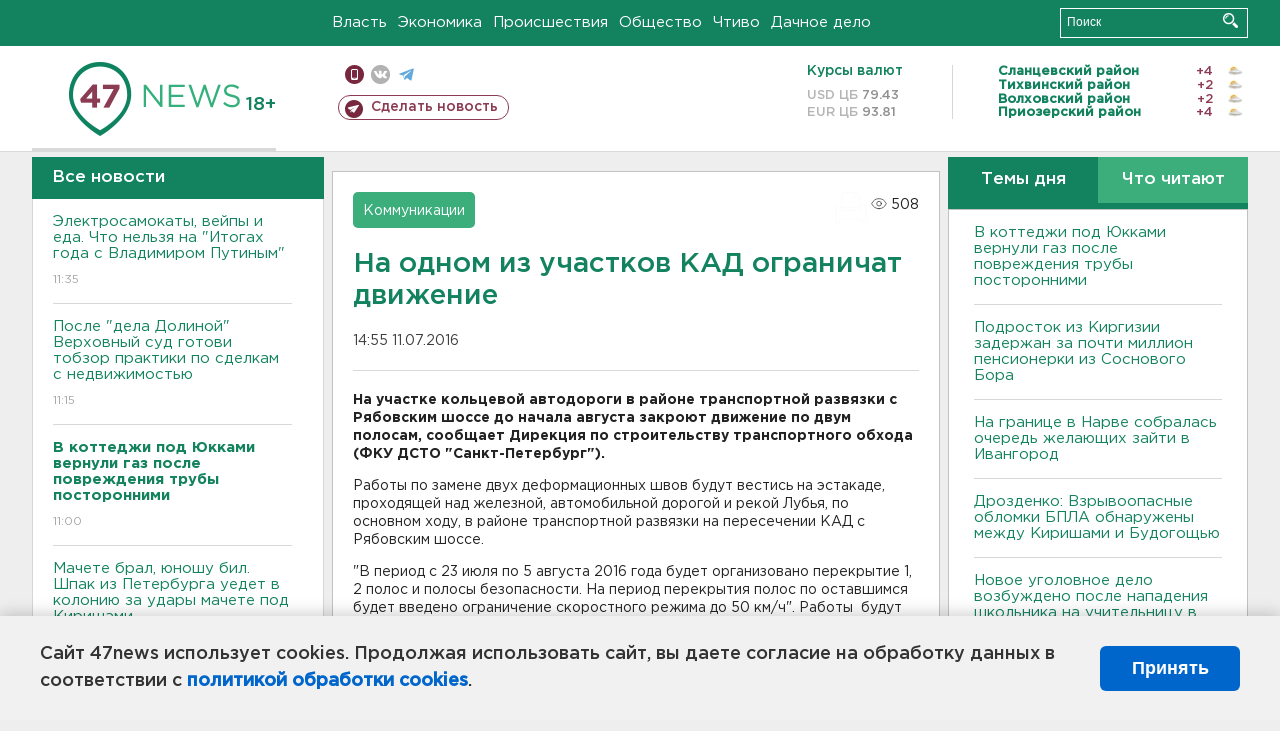

--- FILE ---
content_type: text/html; charset=UTF-8
request_url: https://47news.ru/articles/105907/
body_size: 17715
content:
<!DOCTYPE html>
<html xmlns="http://www.w3.org/1999/xhtml" prefix="og: http://ogp.me/ns#" lang="ru">
<head>
    <meta charset="UTF-8">
    <title>На одном из участков КАД ограничат движение -- 11 июля 2016 &#8250; Статьи &#8250;  47новостей из Ленинградской области</title>
    <meta name="viewport" content="width=device-width, initial-scale=1">
    <meta name="keywords" content="Ленинградская область, 47 новостей из Ленинградской области, власть, политика, бизнес, производство, общество, ЧП, происшествия, криминал, коммуникации, граница, среда обитания, досуг, культура, лесопромышленный комплекс, ЛПК Ленобласти, Северо-Европейский газопровод, СЕГ, Балтийская трубопроводная система, БТС, Бокситогорский район, Волосовский район, Волховский район, Всеволожский район, Выборгский район, Гатчинский район, Кингисеппский район, Киришский район, Кировский район, Лодейнопольский район, Ломоносовский район, Лужский район, Подпорожский район, Приозерский район, Сланцевский район, Сосновый Бор, Тихвинский район, Тосненский район, цитата дня, глас народа, 47News, Финляндия, Выборг, Форд-Всеволожск, ЛАЭС, Финский залив, Ладожское озеро, рыбаки на льдине">
    <meta name="description" content="В период с 23 июля по 5 августа 2016 года будет организовано перекрытие 1, 2 полос и полосы безопасности.">
    <meta name="yandex-verification" content="60f81bf0b559655a">
    <meta name="yandex-verification" content="56562c0790546cc7">
    <meta name="google-site-verification" content="TFY-D1Ff-3Ecg_ZFNht2pYlTvtBeFznqqe2IVwvvYwk">
    <meta name="version" content="1.90.6">
    <meta property="og:title" content="На одном из участков КАД ограничат движение">
    <meta property="og:type" content="article" >
    <meta property="og:url" content="https://47news.ru/articles/105907/" >
    <meta property="og:image" content="https://47news.ru//frontend/images/social/og_image.png" >
    <meta property="og:site_name" content="47 Новостей Ленинградской области" >
    <meta property="og:description" content="В период с 23 июля по 5 августа 2016 года будет организовано перекрытие 1, 2 полос и полосы безопасности." >
        <link rel="apple-touch-icon" href="https://47news.ru/frontend/favicon/apple-touch-icon.png">
    <link rel="apple-touch-icon" sizes="57x57" href="https://47news.ru/frontend/favicon/apple-touch-icon-57x57.png">
    <link rel="apple-touch-icon" sizes="60x60" href="https://47news.ru/frontend/favicon/apple-touch-icon-60x60.png">
    <link rel="apple-touch-icon" sizes="72x72" href="https://47news.ru/frontend/favicon/apple-touch-icon-72x72.png">
    <link rel="apple-touch-icon" sizes="76x76" href="https://47news.ru/frontend/favicon/apple-touch-icon-76x76.png">
    <link rel="apple-touch-icon" sizes="114x114" href="https://47news.ru/frontend/favicon/apple-touch-icon-114x114.png">
    <link rel="apple-touch-icon" sizes="180x180" href="https://47news.ru/frontend/favicon/apple-touch-icon-180x180.png">
    <link rel="icon" type="image/png" sizes="16x16" href="https://47news.ru/frontend/favicon/favicon-16x16.png">
    <link rel="icon" type="image/png" sizes="32x32" href="https://47news.ru/frontend/favicon/favicon-32x32.png">
    <link rel="icon" type="image/png" sizes="192x192" href="https://47news.ru/frontend/favicon/android-chrome-192x192.png">
    <link rel="manifest" href="https://47news.ru/frontend/favicon/site.webmanifest">
    <link rel="mask-icon" href="https://47news.ru/frontend/favicon/safari-pinned-tab.svg" color="#1f9c75">
    <link rel="shortcut icon" href="https://47news.ru/frontend/favicon/favicon.ico">
    <meta name="msapplication-TileColor" content="#00aba9">
    <meta name="msapplication-TileImage" content="https://47news.ru/frontend/favicon/mstile-144x144.png">
    <meta name="msapplication-config" content="https://47news.ru/frontend/favicon/browserconfig.xml">
    <meta name="theme-color" content="#ffffff">
    <script>
        var timerMainBannerId = 0;
        var fqdn = '47news.ru';
        var scheme = 'https://';
        var domain_assets = 'https://47news.ru';
    </script>
            <!-- Yandex.Metrika counter -->
    <script>
        (function(m,e,t,r,i,k,a){ m[i]=m[i]||function() { (m[i].a=m[i].a||[]).push(arguments) };
            m[i].l=1*new Date();k=e.createElement(t),a=e.getElementsByTagName(t)[0],k.async=1,k.src=r,a.parentNode.insertBefore(k,a)})
        (window, document, "script", "https://mc.yandex.ru/metrika/tag.js", "ym");
        ym(5777860, "init", {
            clickmap:true,
            trackLinks:true,
            accurateTrackBounce:true,
            webvisor:true
        });
    </script>
    <noscript><div><img src="https://mc.yandex.ru/watch/5777860" style="position:absolute; left:-9999px;" alt=""></div></noscript>
    <!-- /Yandex.Metrika counter -->
    <!-- Adfox bidding -->
<script async src="https://yandex.ru/ads/system/header-bidding.js"></script>
    <script src="/frontend/adfox/adfox_bidding_main.js"></script>
<!-- Yandex Native Ads -->
<script>window.yaContextCb = window.yaContextCb || []</script>
<script src="https://yandex.ru/ads/system/context.js" async></script>
<!-- Adfox: END -->
    <script async src="https://jsn.24smi.net/smi.js" data-comment="traffic exchange network script: 24smi"></script>
    <script async src="https://cdn.tds.bid/bid.js" type="text/javascript"></script>
    <link href="/frontend/css/style.css" rel="stylesheet" type="text/css" >
    <link href="/frontend/fonts.css" rel="stylesheet" type="text/css" >
            <script src="https://47news.ru/frontend/js.jquery/jquery-1.12.4.min.js"></script>
        <script src="https://47news.ru/frontend/js.jquery/jquery.form.4.2.2.js"></script>
        <script src="https://47news.ru/frontend/js.jquery/jquery.mousewheel.js"></script>
        <script src="https://47news.ru/frontend/js.jquery/jquery.jscrollpane.min.js"></script>
        <link rel="stylesheet" href="https://47news.ru/frontend/js.jquery/jquery.jscrollpane.css" type="text/css">
        <script src="https://47news.ru/frontend/js.jquery/jquery.waitforimages.min.js"></script>
        <script src="/frontend/js.jquery/jquery.cookie.js"></script>
    <script>
        var GLOBAL_FEATURE_GREENHEAD_SCROLLABLE =  true ;
        var GLOBAL_FEATURE_BANNERHEIGHT_701 = 250;
    </script>
        <script src="/frontend/js.jquery/jquery.paginator.js?v=1.90.6"></script>
    <script src="/frontend/js/core.js?v=1.90.6"></script>
    <script src="/frontend/js/scripts.desktop.js?v=1.90.6"></script>
                    <link rel="stylesheet" href="/frontend/js.jquery/jquery.fancybox.min.css" type="text/css" >
        <script src="/frontend/js.jquery/jquery.fancybox.min.js"></script>
    <script id="greenswitcher">
        $(function(){
            $("#greenhead .district > span > a").on("click", function(){
                $("#greenhead .district .list").toggle();
            });
            $("#header, #content").on("click", function(){
                $("#greenhead .district .list").hide();
            });
        });
    </script>
</head>
<body>
<style>
    .cookie-consent {
        position: fixed;
        bottom: 0;
        left: 0;
        right: 0;
        background: #f1f1f1;
        padding: 25px 40px;
        box-shadow: 0 -2px 15px rgba(0,0,0,0.2);
        display: none;
        justify-content: space-between;
        align-items: center;
        z-index: 1000;
        min-height: 90px;
        box-sizing: border-box;
    }
    .cookie-consent-text {
        margin-right: 30px;
        font-size: 18px;
        line-height: 1.5;
        color: #333;
        flex-grow: 1;
    }
    .cookie-consent-link {
        color: #0066cc;
        text-decoration: none;
        font-weight: bold;
        white-space: nowrap;
    }
    .cookie-consent-link:hover {
        text-decoration: underline;
    }
    .cookie-consent-button {
        background: #0066cc;
        color: white;
        border: none;
        padding: 12px 24px;
        border-radius: 6px;
        cursor: pointer;
        font-size: 18px;
        font-weight: bold;
        min-width: 140px;
        transition: background 0.3s;
    }
    .cookie-consent-button:hover {
        background: #004d99;
    }
    @media (max-width: 768px) {
        .cookie-consent {
            flex-direction: column;
            padding: 20px;
            text-align: center;
        }
        .cookie-consent-text {
            margin-right: 0;
            margin-bottom: 20px;
        }
    }
</style>
<div class="cookie-consent" id="cookieConsent">
    <div class="cookie-consent-text">
        Сайт 47news использует cookies. Продолжая использовать сайт, вы даете согласие на обработку данных в соответствии с <a href="/pages/16/" class="cookie-consent-link">политикой обработки cookies</a>.
    </div>
    <button class="cookie-consent-button" id="cookieAcceptButton">Принять</button>
</div>
<script>
    document.addEventListener('DOMContentLoaded', function() {
        let cookieConsent = document.getElementById('cookieConsent');
        let acceptButton = document.getElementById('cookieAcceptButton');
        // Упрощенная проверка cookies без проблемных regexp
        function checkCookie() {
            let cookies = document.cookie.split(';');
            for(let i = 0; i < cookies.length; i++) {
                let cookie = cookies[i].trim();
                if(cookie.indexOf('cookieConsentAccepted=') === 0) {
                    return true;
                }
            }
            return false;
        }
        if(!checkCookie()) {
            console.log('consent display');
            cookieConsent.style.display = 'flex';
        }
        // Установка cookie на 6 месяцев
        function setConsentCookie() {
            let date = new Date();
            date.setMonth(date.getMonth() + 6);
            document.cookie = 'cookieConsentAccepted=true; expires=' + date.toUTCString() + '; path=/';
        }
        acceptButton.addEventListener('click', function() {
            console.log('set cookie');
            setConsentCookie();
            cookieConsent.style.display = 'none';
        });
    });
</script>
    <div
            class="abstract_banner topbanner_over_maindiv"
            data-adplace="place_701"
            data-comment="Панорама"
            style="max-height: 250px; ">
        <!--AdFox START-->
<!--47news.ru-->
<!--Площадка: 47news.ru / * / *-->
<!--Тип баннера: Панорама-->
<!--Расположение: верх страницы-->
<div id="adfox_head"></div>
<script>
    window.yaContextCb.push(()=>{
        Ya.adfoxCode.create({
            ownerId: 213964,
            containerId: 'adfox_head',
            params: {
                pp: 'g',
                ps: 'bohd',
                p2: 'fuav',
                puid1: ''
            }
        })
    })
</script>
    </div>
<div id="main">
        <div id="greenhead">
        <div class="wrapper">
                                                              <div class="menu" style="margin-left: 300px">
                <ul>
                    <li><a href="/rubrics/regime/">Власть</a></li>
                    <li><a href="/rubrics/economy/">Экономика</a></li>
                    <li><a href="/rubrics/emergency/">Происшествия</a></li>
                    <li><a href="/rubrics/society/">Общество</a></li>
                                        <li><a href="/plus/">Чтиво</a></li>                     <li><a href="/rubrics/dacha/">Дачное дело</a></li>
                                    </ul>
            </div>
            <div class="search" style="float: right">
                <form action="/search/" method="get">
                    <div class="input">
                        <input type="text" name="query" placeholder="Поиск" >
                        <button>Искать</button>
                    </div>
                </form>
            </div>
        </div>
    </div>
        <div id="header">
        <div class="wrapper">
            <div class="logo">
                <a href="/"><img src="https://47news.ru/frontend/images/logo_site.png" alt="Логотип 47 новостей"></a>
            </div>
            <div class="h18">
                <span style="vertical-align: sub; font-size: smaller">18+</span>
            </div>
            <div class="nets">
                <div class="fline">
                    <a href="https://m.47news.ru/?usemobile=1&noredir=1" class="mobile">Мобильная версия</a>
                    <a href="https://vk.com/news47rus" class="vk">вконтакте</a>
                    <a href="https://t.me/allnews47" class="tg">телеграм</a>
                                    </div>
                <div class="sline">
                    <a href="/articles/manage/" class="makenews">Сделать новость</a>
                </div>
            </div>
            <div class="currency">
                <span class="title">Курсы валют</span>
                <span class="row"><span>USD ЦБ</span> 79.43</span>
                <span class="row"><span>EUR ЦБ</span> 93.81</span>
            </div>
            <div class="weather">
                                    <ul>
                                                                                    <li>
                                    <b>Сланцевский район</b><span class="temp">+4</span><span class="i"><img width="15" src="https://47news.ru/frontend/images/weather/27d.png" alt="" ></span>
                                </li>
                                                                                                                <li>
                                    <b>Тихвинский район</b><span class="temp">+2</span><span class="i"><img width="15" src="https://47news.ru/frontend/images/weather/27d.png" alt="" ></span>
                                </li>
                                                                                                                <li>
                                    <b>Волховский район</b><span class="temp">+2</span><span class="i"><img width="15" src="https://47news.ru/frontend/images/weather/27d.png" alt="" ></span>
                                </li>
                                                                                                                <li>
                                    <b>Приозерский район</b><span class="temp">+4</span><span class="i"><img width="15" src="https://47news.ru/frontend/images/weather/27d.png" alt="" ></span>
                                </li>
                                                                                                                                                                                                                                                                                                                                                                                                                                                                                                                                                                                                                                                                                                                                                                                                                                                                                    </ul>
                            </div>
            <div class="clearfix"></div>
        </div>
    </div>
    <div id="content">
        <div class="wrapper">
                                    <div id="leftcol">
                                <a href="/articles/"><h3 class="ghead">Все новости</h3></a>
                <ul class="newslist verticalscrollplace">
                    		<li>
		<a href="/articles/280138/">
							Электросамокаты, вейпы и еда. Что нельзя на "Итогах года с Владимиром Путиным"
									<span class="cdate">
				11:35
											</span>
		</a>
	</li>
		<li>
		<a href="/articles/280131/">
							После "дела Долиной" Bерховный суд готови тобзор практики по сделкам с недвижимостью
									<span class="cdate">
				11:15
											</span>
		</a>
	</li>
		<li>
		<a href="/articles/280137/">
							<b>В коттеджи под Юкками вернули газ после повреждения трубы посторонними</b>
									<span class="cdate">
				11:00
											</span>
		</a>
	</li>
		<li class="noborder">
		<a href="/articles/280136/">
							Мачете брал, юношу бил. Шпак из Петербурга уедет в колонию за удары мачете под Киришами
									<span class="cdate">
				10:47
											</span>
		</a>
	</li>
			    <div
            class="abstract_banner b-block"
            data-adplace="place_201"
            data-comment="201"
            style="max-height: 400px; max-width: 240px;">
        <!--AdFox START-->
<!--47news.ru-->
<!--Площадка: 47news.ru / * / *-->
<!--Тип баннера: 240х400 слева-1-->
<!--Расположение: слева-1-->
<div id="adfox_163422008296913012"></div>
<script>
    window.yaContextCb.push(()=>{
        Ya.adfoxCode.create({
            ownerId: 213964,
            containerId: 'adfox_163422008296913012',
            params: {
                pp: 'jzf',
                ps: 'bohd',
                p2: 'foxk',
                puid1: ''
            }
        })
    })
</script>
<!-- 47news - RU - Adblocking - 300x600 -->
<!-- Invocation banner code for the requested adslot -->
<div id='crt-1293304-1'>
<script type='text/javascript'>callAdblock('crt-1293304-1',1293304,300,600);</script>
</div>
    </div>
		<li>
		<a href="/articles/280135/">
							<b>Кудрово и часть Петербурга остались без тепла. Ремонт котельной – до трех часов ночи</b>
									<span class="cdate">
				10:35
											</span>
		</a>
	</li>
		<li>
		<a href="/articles/280134/">
							Никакого мороза, одни дожди. Тепло не покидает Ленобласть
									<span class="cdate">
				10:15
											</span>
		</a>
	</li>
		<li>
		<a href="/articles/280133/">
							Подросток из Киргизии задержан за почти миллион пенсионерки из Соснового Бора
									<span class="cdate">
				09:55
											</span>
		</a>
	</li>
		<li>
		<a href="/articles/280132/">
							В Тихвине Renault сбила девушку-подростка
									<span class="cdate">
				09:44
											</span>
		</a>
	</li>
		<li>
		<a href="/articles/280130/">
							<b>На границе в Нарве собралась очередь желающих зайти в Ивангород</b>
									<span class="cdate">
				09:26
				<span class="rep_icon"><img src="https://47news.ru/frontend/images/icons/ico_photo.png"></span>				<span class="rep_icon"><img src="https://47news.ru/frontend/images/icons/ico_video.png"></span>			</span>
		</a>
	</li>
		<li>
		<a href="/articles/280129/">
							Путина не спросят про цены на яйца, их завались, но рентабельность падает
									<span class="cdate">
				08:47
											</span>
		</a>
	</li>
		<li>
		<a href="/articles/280128/">
							На КАД тушили грузовик
									<span class="cdate">
				08:30
											</span>
		</a>
	</li>
		<li>
		<a href="/articles/280124/">
							В Россию с Украины вернулись 15 граждан
									<span class="cdate">
				23:57, 16.12.2025
											</span>
		</a>
	</li>
		<li>
		<a href="/articles/280126/">
							Проекты четырех стел из Ленобласти участвуют в конкурсе со всей Россией. Выбирайте лучший
									<span class="cdate">
				23:33, 16.12.2025
											</span>
		</a>
	</li>
		<li>
		<a href="/articles/280125/">
							В Сланцах убрали нелегальнуюю свалку
									<span class="cdate">
				22:56, 16.12.2025
				<span class="rep_icon"><img src="https://47news.ru/frontend/images/icons/ico_photo.png"></span>							</span>
		</a>
	</li>
		<li>
		<a href="/articles/280127/">
							Владимир Цой: В Ленобласти забронированы почти все места, где можно встретить Новый год
									<span class="cdate">
				22:32, 16.12.2025
											</span>
		</a>
	</li>
		<li>
		<a href="/articles/280096/">
							На подъезде к Тихвину перекроют железнодорожный переезд
									<span class="cdate">
				21:55, 16.12.2025
											</span>
		</a>
	</li>
		<li>
		<a href="/articles/280122/">
							С утра до вечера. В Сясьстрое по ряду адресов три дня будут отключать горячую воду с отоплением
									<span class="cdate">
				21:29, 16.12.2025
											</span>
		</a>
	</li>
		<li>
		<a href="/articles/280113/">
							В России законодательно переносят домовые чаты в Mах. УК обяжут переписываться
									<span class="cdate">
				20:54, 16.12.2025
											</span>
		</a>
	</li>
		<li>
		<a href="/articles/280117/">
							Минюст включил телекомпанию Deutsche Welle* в список нежелательных организаций
									<span class="cdate">
				20:28, 16.12.2025
											</span>
		</a>
	</li>
		<li>
		<a href="/articles/280123/">
							Директора Правобережного рынка в Петербурге отправили под домашний арест
									<span class="cdate">
				20:10, 16.12.2025
											</span>
		</a>
	</li>
		<li>
		<a href="/articles/280121/">
							Пожилые супруги из России погибли при теракте в Сиднее. Они пытались обезоружить нападавшего
									<span class="cdate">
				19:53, 16.12.2025
											</span>
		</a>
	</li>
		<li>
		<a href="/articles/280120/">
							Неизвестные нелегально срубили ели в Петербурге на 120 тысяч рублей
									<span class="cdate">
				19:33, 16.12.2025
											</span>
		</a>
	</li>
		<li>
		<a href="/articles/280119/">
							Третий эпизод растраты. Экс-бухгалтера спортшколы в Киришах судят и судят, пока ребенку не стукнет 14 лет
									<span class="cdate">
				19:09, 16.12.2025
											</span>
		</a>
	</li>
		<li>
		<a href="/articles/280118/">
							<b>Из горящего дома под Виллози вынесли газовый баллон</b>
									<span class="cdate">
				18:52, 16.12.2025
											</span>
		</a>
	</li>
		<li>
		<a href="/articles/280116/">
							Леноблводоканал гарантирует. ГУП взял на себя воду и канализацию жилого комплекса в Ковалево
									<span class="cdate">
				18:31, 16.12.2025
				<span class="rep_icon"><img src="https://47news.ru/frontend/images/icons/ico_photo.png"></span>							</span>
		</a>
	</li>
		<li>
		<a href="/articles/280115/">
							В школах Ленобласти примут дополнительные меры по профилактике девиантного поведения
									<span class="cdate">
				18:08, 16.12.2025
											</span>
		</a>
	</li>
		<li>
		<a href="/articles/280114/">
							<b>Верховный суд отдал квартиру Долиной покупательнице </b>
									<span class="cdate">
				17:51, 16.12.2025
											</span>
		</a>
	</li>
		<li>
		<a href="/articles/280112/">
							<b>В Петербурге искали 103-летнего ветерана Великой Отечественной войны</b>
									<span class="cdate">
				17:30, 16.12.2025
											</span>
		</a>
	</li>
		<li>
		<a href="/articles/280111/">
							<b>У статусных коттеджей под Юкками укладка труб повредила газопровод</b>
									<span class="cdate">
				17:07, 16.12.2025
				<span class="rep_icon"><img src="https://47news.ru/frontend/images/icons/ico_photo.png"></span>							</span>
		</a>
	</li>
		<li>
		<a href="/articles/280110/">
							<b>Дрозденко: Взрывоопасные обломки БПЛА обнаружены между Киришами и Будогощью</b>
									<span class="cdate">
				16:48, 16.12.2025
											</span>
		</a>
	</li>
		<li>
		<a href="/articles/280108/">
							Во Всеволожске мощно горели 120 квадратов дома
									<span class="cdate">
				16:45, 16.12.2025
								<span class="rep_icon"><img src="https://47news.ru/frontend/images/icons/ico_video.png"></span>			</span>
		</a>
	</li>
		<li>
		<a href="/articles/280107/">
							Моросить с плюсом будет в Ленобласти в среду. Предупреждают о тумане
									<span class="cdate">
				16:29, 16.12.2025
											</span>
		</a>
	</li>
		<li>
		<a href="/articles/280104/">
							<b>Дома без тепла и света в Матоксе стали уголовным делом. Разбирается следствие</b>
									<span class="cdate">
				16:13, 16.12.2025
											</span>
		</a>
	</li>
		<li>
		<a href="/articles/280106/">
							<b>В школе Мурино вспыхнул потолок (видео)</b>
									<span class="cdate">
				15:54, 16.12.2025
								<span class="rep_icon"><img src="https://47news.ru/frontend/images/icons/ico_video.png"></span>			</span>
		</a>
	</li>
		<li>
		<a href="/articles/280103/">
							<b>В Сланцах простились с земляком, погибшим на СВО. Ему был 21 год</b>
									<span class="cdate">
				15:41, 16.12.2025
											</span>
		</a>
	</li>
		<li>
		<a href="/articles/280102/">
							<b>Новое уголовное дело возбуждено после нападения школьника на учительницу в Петербурге</b>
									<span class="cdate">
				15:12, 16.12.2025
											</span>
		</a>
	</li>
		<li>
		<a href="/articles/280100/">
							Гигантская шопинг-деревня Zsar на границе Финляндии и Ленобласти может достаться бизнесмену из России
									<span class="cdate">
				14:55, 16.12.2025
											</span>
		</a>
	</li>
		<li>
		<a href="/articles/280099/">
							<b>Минус Toyota и две BMW. Как машины спецбата ГАИ в Петербурге вспыхнули от электронасоса в руках капитана</b>
									<span class="cdate">
				14:37, 16.12.2025
				<span class="rep_icon"><img src="https://47news.ru/frontend/images/icons/ico_photo.png"></span>							</span>
		</a>
	</li>
		<li>
		<a href="/articles/280098/">
							<b>Тренера «Зенита» задержали в аэропорту Мюнхена из-за покупок свыше 300 евро</b>
									<span class="cdate">
				14:20, 16.12.2025
											</span>
		</a>
	</li>
		<li>
		<a href="/articles/280097/">
							Раненную школьником в Петербурге учительницу из Янино стабилизировали
									<span class="cdate">
				14:15, 16.12.2025
											</span>
		</a>
	</li>
		<li>
		<a href="/articles/280095/">
							В Петербурге водитель сжег машину, которая его подрезала
									<span class="cdate">
				13:57, 16.12.2025
				<span class="rep_icon"><img src="https://47news.ru/frontend/images/icons/ico_photo.png"></span>							</span>
		</a>
	</li>
		<li>
		<a href="/articles/280094/">
							<b>Бывший начальник отдела ГАИ Выборга окажется в суде за 680 тысяч от перевозчиков со «Скандинавии»</b>
									<span class="cdate">
				13:40, 16.12.2025
											</span>
		</a>
	</li>
		<li>
		<a href="/articles/280093/">
							Тела двухмесячных младенцев нашли в домах Петербурга
									<span class="cdate">
				13:18, 16.12.2025
											</span>
		</a>
	</li>
		<li>
		<a href="/articles/280092/">
							После выкупа земли под Волосово за три процента от кадастровой стоимости бытовка петербурженки исключена из реестра
									<span class="cdate">
				13:05, 16.12.2025
											</span>
		</a>
	</li>
		<li>
		<a href="/articles/280091/">
							У всеволожской Каменки Haval улетел в кювет и рухнул на бок
									<span class="cdate">
				12:50, 16.12.2025
											</span>
		</a>
	</li>
		<li>
		<a href="/articles/280090/">
							<b>15-летний задержан за нападение на школу в Подмосковье. Убийство ребенка он снял на видео</b>
									<span class="cdate">
				12:42, 16.12.2025
											</span>
		</a>
	</li>
		<li>
		<a href="/articles/280089/">
							Универсал в Киришах горел от покрышек до салона
									<span class="cdate">
				12:27, 16.12.2025
				<span class="rep_icon"><img src="https://47news.ru/frontend/images/icons/ico_photo.png"></span>							</span>
		</a>
	</li>
		<li>
		<a href="/articles/280087/">
							Стало известно, где в столице Ленобласти запустят салюты на Новый год
									<span class="cdate">
				12:13, 16.12.2025
											</span>
		</a>
	</li>
		<li>
		<a href="/articles/280085/">
							На Крестовском острове в Петербурге появится лыжная трасса
									<span class="cdate">
				11:48, 16.12.2025
				<span class="rep_icon"><img src="https://47news.ru/frontend/images/icons/ico_photo.png"></span>							</span>
		</a>
	</li>
		<li>
		<a href="/articles/280084/">
							Примотал гашиш к ногам. Полиция остановила ростовского наркоторговца на пути в Киров
									<span class="cdate">
				11:33, 16.12.2025
				<span class="rep_icon"><img src="https://47news.ru/frontend/images/icons/ico_photo.png"></span>							</span>
		</a>
	</li>
		<li>
		<a href="/articles/280083/">
							<b>Гаишник из спецбата в Петербурге сливал бензин из служебного авто и устроил пожар</b>
									<span class="cdate">
				11:14, 16.12.2025
											</span>
		</a>
	</li>
		<li>
		<a href="/articles/280082/">
							При нападении на школу в Подмосковье ранен охранник и убит ученик
									<span class="cdate">
				11:04, 16.12.2025
											</span>
		</a>
	</li>
		<li>
		<a href="/articles/280081/">
							<b>В России - второй за неделю случай нападения с ножом в школе. Есть раненые</b>
									<span class="cdate">
				10:45, 16.12.2025
											</span>
		</a>
	</li>
		<li>
		<a href="/articles/280079/">
							Жгли машины, готовились жечь поезда. ФСБ задержала десяток диверсантов
									<span class="cdate">
				10:37, 16.12.2025
											</span>
		</a>
	</li>
		<li>
		<a href="/articles/280080/">
							Подростков арестовали за подготовку к диверсии в Липецкой области
									<span class="cdate">
				10:22, 16.12.2025
								<span class="rep_icon"><img src="https://47news.ru/frontend/images/icons/ico_video.png"></span>			</span>
		</a>
	</li>
		<li>
		<a href="/articles/280078/">
							<b>Дрозденко: Отбой воздушной опасности в Ленобласти</b>
									<span class="cdate">
				09:58, 16.12.2025
											</span>
		</a>
	</li>
		<li>
		<a href="/articles/280077/">
							<b>Над Ленобластью уничтожено 6 БПЛА</b>
									<span class="cdate">
				09:36, 16.12.2025
											</span>
		</a>
	</li>
		<li>
		<a href="/articles/280076/">
							Три "одиночных" ДТП произошли в Ленобласти за сутки. Водители – в больнице
									<span class="cdate">
				09:31, 16.12.2025
				<span class="rep_icon"><img src="https://47news.ru/frontend/images/icons/ico_photo.png"></span>							</span>
		</a>
	</li>
		<li>
		<a href="/articles/280074/">
							Минобороны: За ночь уничтожены 83 беспилотника
									<span class="cdate">
				09:05, 16.12.2025
											</span>
		</a>
	</li>
		<li>
		<a href="/articles/280073/">
							<b>БПЛА уничтожили над Киришским районом</b>
									<span class="cdate">
				08:41, 16.12.2025
											</span>
		</a>
	</li>
		<li>
		<a href="/articles/280072/">
							<b>Опасность БПЛА снова объявили в Ленобласти</b>
									<span class="cdate">
				08:19, 16.12.2025
											</span>
		</a>
	</li>
		<li>
		<a href="/articles/280070/">
							Дело не в простуде. Почему по утрам может болеть горло, объяснили врачи
									<span class="cdate">
				23:33, 15.12.2025
											</span>
		</a>
	</li>
		<li>
		<a href="/articles/280069/">
							Над Черным морем у Турции сбили беспилотник, который «вышел из-под контроля»
									<span class="cdate">
				22:56, 15.12.2025
											</span>
		</a>
	</li>
		<li>
		<a href="/articles/280068/">
							<b>"Жизненно важные органы не задеты." О состоянии учительницы после нападения школьника рассказал супруг</b>
									<span class="cdate">
				22:41, 15.12.2025
											</span>
		</a>
	</li>
		<li>
		<a href="/articles/280067/">
							"Перепутали спуск с горы." Стало известно, что произошло с туристами, потерявшимися в Пермском крае
									<span class="cdate">
				22:12, 15.12.2025
											</span>
		</a>
	</li>
		<li>
		<a href="/articles/280066/">
							МИД: Россияне погибли во время теракта в Австралии
									<span class="cdate">
				21:58, 15.12.2025
											</span>
		</a>
	</li>
		<li>
		<a href="/articles/280065/">
							Мерц рассказал о договоренностях США и Украины по гарантиям безопасности и о территориальном вопросе
									<span class="cdate">
				21:46, 15.12.2025
											</span>
		</a>
	</li>
		<li>
		<a href="/articles/280064/">
							<b>В Гатчине потушили огонь в ангаре с автомобилями</b>
									<span class="cdate">
				21:21, 15.12.2025
								<span class="rep_icon"><img src="https://47news.ru/frontend/images/icons/ico_video.png"></span>			</span>
		</a>
	</li>
		<li>
		<a href="/articles/280063/">
							201-й Гатчинской военной базе Путин присвоил звание "гвардейская"
									<span class="cdate">
				20:55, 15.12.2025
											</span>
		</a>
	</li>
		<li>
		<a href="/articles/280062/">
							Эксперимент по упрощенной сдаче ОГЭ может начать действовать в 12 регионах
									<span class="cdate">
				20:37, 15.12.2025
											</span>
		</a>
	</li>
		<li>
		<a href="/articles/280061/">
							В России штраф за несообщение в военкомат о переезде стал безвременным
									<span class="cdate">
				20:23, 15.12.2025
											</span>
		</a>
	</li>
		<li>
		<a href="/articles/280060/">
							<b>Склад с автомобилями полыхает в Гатчине</b>
									<span class="cdate">
				19:35, 15.12.2025
								<span class="rep_icon"><img src="https://47news.ru/frontend/images/icons/ico_video.png"></span>			</span>
		</a>
	</li>
		<li>
		<a href="/articles/280059/">
							Проделки природы. Под Волосово «выросли» ледяные волосы – фото
									<span class="cdate">
				19:20, 15.12.2025
				<span class="rep_icon"><img src="https://47news.ru/frontend/images/icons/ico_photo.png"></span>							</span>
		</a>
	</li>
		<li>
		<a href="/articles/280058/">
							Как из мусора Ленобласти под Кингисеппом выделяют вторсырье и куда его везут - видео
									<span class="cdate">
				18:58, 15.12.2025
								<span class="rep_icon"><img src="https://47news.ru/frontend/images/icons/ico_video.png"></span>			</span>
		</a>
	</li>
		<li>
		<a href="/articles/280057/">
							С осени Росфинмониторинг получит доступ к операциям через СБП и карты «Мир»
									<span class="cdate">
				18:45, 15.12.2025
											</span>
		</a>
	</li>
		<li>
		<a href="/articles/280056/">
							Нижегородского «кукольника» Москвина на полгода оставили у психиатров
									<span class="cdate">
				18:17, 15.12.2025
											</span>
		</a>
	</li>
		<li>
		<a href="/articles/280055/">
							«Все сроки сорваны». Под Матоксой десятки домов остаются без тепла и света с конца ноября
									<span class="cdate">
				17:49, 15.12.2025
											</span>
		</a>
	</li>
		<li>
		<a href="/articles/280054/">
							<b>В феврале 2026-го плата за воду в Ленобласти может вырасти в три раза. Кому это грозит</b>
									<span class="cdate">
				17:23, 15.12.2025
											</span>
		</a>
	</li>
		<li>
		<a href="/articles/280052/">
							<b>Температура в Ленобласти скачет от легкого минуса до небольшого плюса. Еще и ветер усилится</b>
									<span class="cdate">
				17:08, 15.12.2025
				<span class="rep_icon"><img src="https://47news.ru/frontend/images/icons/ico_photo.png"></span>							</span>
		</a>
	</li>
		<li>
		<a href="/articles/280053/">
							<b>Дрозденко: Запрета на фейерверки в Ленобласти не будет</b>
									<span class="cdate">
				16:49, 15.12.2025
											</span>
		</a>
	</li>
		<li>
		<a href="/articles/280051/">
							“Состояние удовлетворительное”. Спасатели нашли 13 туристов из пропавших на горе в Пермском крае
									<span class="cdate">
				16:37, 15.12.2025
				<span class="rep_icon"><img src="https://47news.ru/frontend/images/icons/ico_photo.png"></span>							</span>
		</a>
	</li>
		<li>
		<a href="/articles/280049/">
							<b>Власти Ленобласти: решение проблемы при ухудшении мобильной связи есть. Где можно бесплатно подключиться к Wi-Fi - карта </b>
									<span class="cdate">
				16:24, 15.12.2025
				<span class="rep_icon"><img src="https://47news.ru/frontend/images/icons/ico_photo.png"></span>							</span>
		</a>
	</li>
		<li>
		<a href="/articles/280047/">
							Вычислили по IP, крипту - на кошелек МВД. У создателей даркнет-гипермаркета наркотиков Hydra арестованы дома и паркинги на 2,5 млрд
									<span class="cdate">
				16:16, 15.12.2025
				<span class="rep_icon"><img src="https://47news.ru/frontend/images/icons/ico_photo.png"></span>							</span>
		</a>
	</li>
		<li>
		<a href="/articles/280050/">
							<b>Электричество пропало в Гатчине из-за аварии</b>
									<span class="cdate">
				16:01, 15.12.2025
											</span>
		</a>
	</li>
		<li>
		<a href="/articles/280048/">
							«Русал» выиграл иск на 100 миллиардов к австралийской корпорации
									<span class="cdate">
				15:53, 15.12.2025
											</span>
		</a>
	</li>
		<li>
		<a href="/articles/280046/">
							Патриарх Кирилл призвал россиян благодарить Бога за власть
									<span class="cdate">
				15:36, 15.12.2025
				<span class="rep_icon"><img src="https://47news.ru/frontend/images/icons/ico_photo.png"></span>							</span>
		</a>
	</li>
		<li>
		<a href="/articles/280045/">
							<b>Подросток замкнутый, играл в шахматы. Что рассказала директор школы в Петербурге, где ученик напал с ножом на учителя - видео</b>
									<span class="cdate">
				15:14, 15.12.2025
				<span class="rep_icon"><img src="https://47news.ru/frontend/images/icons/ico_photo.png"></span>				<span class="rep_icon"><img src="https://47news.ru/frontend/images/icons/ico_video.png"></span>			</span>
		</a>
	</li>
		<li>
		<a href="/articles/280043/">
							Электричка на станции Горелово сбила иностранца
									<span class="cdate">
				15:03, 15.12.2025
											</span>
		</a>
	</li>
		<li>
		<a href="/articles/280042/">
							Как сохранить свежесть еловых веток и после Нового года – советы эксперта
									<span class="cdate">
				14:44, 15.12.2025
				<span class="rep_icon"><img src="https://47news.ru/frontend/images/icons/ico_photo.png"></span>							</span>
		</a>
	</li>
		<li>
		<a href="/articles/280041/">
							СК ищет причины смертельных пожаров в Пикалево и Мурино
									<span class="cdate">
				14:24, 15.12.2025
											</span>
		</a>
	</li>
		<li>
		<a href="/articles/280040/">
							Три раза в спину - за контрольную. Гордость школы Петербурга радикально решил проблемы с арифметикой
									<span class="cdate">
				14:09, 15.12.2025
											</span>
		</a>
	</li>
		<li>
		<a href="/articles/280038/">
							Жительница Соснового Бора обвиняется во взятке в 200 тысяч рублей для сокрытия мигрантов
									<span class="cdate">
				13:53, 15.12.2025
											</span>
		</a>
	</li>
		<li>
		<a href="/articles/280039/">
							<b>В Росгвардии рассказали, как бинтовали голову подростка с ножом в школе Петербурга</b>
									<span class="cdate">
				13:33, 15.12.2025
											</span>
		</a>
	</li>
		<li>
		<a href="/articles/280037/">
							На пустой дороге, при обгоне. Под Всеволожском спасатели вытаскивали из кустов машины
									<span class="cdate">
				13:22, 15.12.2025
				<span class="rep_icon"><img src="https://47news.ru/frontend/images/icons/ico_photo.png"></span>							</span>
		</a>
	</li>
		<li>
		<a href="/articles/280036/">
							Под Лугой искали пропавшего рыбака
									<span class="cdate">
				13:04, 15.12.2025
											</span>
		</a>
	</li>
		<li>
		<a href="/articles/280034/">
							<b>В День памяти журналистов АЖУР вспоминает Максима Максимова</b>
									<span class="cdate">
				12:51, 15.12.2025
											</span>
		</a>
	</li>
		<li>
		<a href="/articles/280035/">
							<b>«Пожар» ответит за строительство соцобъектов Ленобласти. Вот такое «Время героев»</b>
									<span class="cdate">
				12:32, 15.12.2025
				<span class="rep_icon"><img src="https://47news.ru/frontend/images/icons/ico_photo.png"></span>							</span>
		</a>
	</li>
		<li>
		<a href="/articles/280033/">
							<b>Нападение школьника на учительницу математики в Петербурге - три раза ножом в спину, потом хотел сам</b>
									<span class="cdate">
				12:13, 15.12.2025
											</span>
		</a>
	</li>
		<li>
		<a href="/articles/280032/">
							<b>Раненная ножом в школе Петербурга учительница - из Янино</b>
									<span class="cdate">
				11:55, 15.12.2025
				<span class="rep_icon"><img src="https://47news.ru/frontend/images/icons/ico_photo.png"></span>							</span>
		</a>
	</li>
		<li>
		<a href="/articles/280029/">
							Слишком часто глушат. Яндекс придумал, как искать улицы без GPS-сигнала
									<span class="cdate">
				11:50, 15.12.2025
											</span>
		</a>
	</li>
                </ul>
                <a href="/articles/"><h3 class="ghead">Все новости</h3></a>
            </div>
            <div class="centercol">
                                                    <div class="middlecol">
                            <div
            class="abstract_banner m14 b-block"
            data-adplace="place_404"
            data-comment="404"
            style=" ">
        <!--AdFox START-->
<!--47news.ru-->
<!--Площадка: 47news.ru / * / *-->
<!--Тип баннера: 608х100 страницы шапки-->
<!--Расположение: <верх страницы>-->
<div id="adfox_150421594263481305"></div>
<script>
window.yaContextCb.push(()=>{
    window.Ya.adfoxCode.create({
        ownerId: 213964,
        containerId: 'adfox_150421594263481305',
        params: {
            pp: 'g',
            ps: 'bohd',
            p2: 'frqd'
        }
    })
});
</script>
    </div>
                                                				<div class="centerblock m20">
		<div class="article-full" id="the_article">
			<script type="application/ld+json">{"@context":"https://schema.org","@type":"NewsArticle","headline":"На одном из участков КАД ограничат движение","description":"В период с 23 июля по 5 августа 2016 года будет организовано перекрытие 1, 2 полос и полосы безопасности.","mainEntityOfPage":{"@type":"WebPage","@id":"https://47news.ru/articles/105907/"},"dateModified":"2016-07-11T14:55:00+03:00","datePublished":"2016-07-11T14:55:00+03:00","publisher":{"@type":"Organization","name":"47news.ru","logo":{"@type":"ImageObject","url":"https://47news.ru/frontend/images/logo_site.png","height":74,"width":171}}}</script>
						<div class="article-head line">
				<div class="fl">
																		<span class="rubric"><a href="/rubrics/communication/">Коммуникации</a></span>
															</div>
												<div style="float: right; display: inline-block">
					<a href="/articles:print/105907/" rel="nofollow" style="display: inline-block">
						<img class="icon-printer-hover-display" src="/frontend/images/icons/printer-icon.svg" width="32" height="32" alt="">
					</a>
					<span id="article_nviews_wrapper" style="display: none; font-size: 14px">
						<svg width="16" height="16" viewBox="0 0 24 24" fill="none"><path d="M12 19C7.10988 19 3.52823 16.581 1 11.4946C3.52823 6.41901 7.10988 4 12 4C16.8901 4 20.4718 6.41901 23 11.5054C20.4718 16.581 16.8901 19 12 19Z" stroke="currentColor" stroke-linecap="round" stroke-linejoin="round"></path><circle cx="12.0938" cy="11.5" r="3.5" stroke="currentColor" stroke-linecap="round" stroke-linejoin="round"></circle></svg>
						<span id="article_nviews_data" style="vertical-align: top" title="Всего: 507, за сутки: 0, сегодня: 0">507</span>
					</span>
				</div>
								<div class="clearfix-both"></div>
				<h1>На одном из участков КАД ограничат движение</h1>
				<span class="cdate">14:55 11.07.2016</span>
											</div>
			<div class="article-text">
				<p><strong>На участке кольцевой автодороги в районе транспортной развязки с Рябовским шоссе до начала августа закроют движение по двум полосам, сообщает Дирекция по строительству транспортного обхода (ФКУ ДСТО "Санкт-Петербург").</strong></p>
<p>Работы по замене двух деформационных швов будут вестись на эстакаде, проходящей над железной, автомобильной дорогой и рекой Лубья, по основном ходу, в районе транспортной развязки на пересечении КАД с Рябовским шоссе.</p>
<p>"В период с 23 июля по 5 августа 2016 года будет организовано перекрытие 1, 2 полос и полосы безопасности. На период перекрытия полос по оставшимся будет введено ограничение скоростного режима до 50 км/ч". Работы  будут производиться в круглосуточном режиме" , - сообщил эксперт дорожного хозяйства ФКУ ДСТО "Санкт-Петербург" Илья Пузыревский.   </p>
			</div>
			<div class="clearfix"></div>
			<div class="social">
    <script src="https://yastatic.net/es5-shims/0.0.2/es5-shims.min.js"></script>
    <script src="https://yastatic.net/share2/share.js"></script>
    <div class="ya-share2" data-curtain data-services="vkontakte,odnoklassniki,lj,telegram"></div> </div>
			<div class="clearfix-both"></div>
			<p class="text-after-article text-after-article-mobile">
				Чтобы первыми узнавать о главных событиях в Ленинградской области - подписывайтесь на <a href="https://telegram.me/allnews47" rel="nofollow" target="_blank">канал 47news в Telegram</a>
							</p>
							<div class="article-hint">
					Увидели опечатку? Сообщите через форму <a href="/articles/manage/?type=error&article=105907">обратной связи</a>.
				</div>
					</div>
	</div>
	    <div
            class="abstract_banner m20 b-block"
            data-adplace="place_501"
            data-comment="501"
            style=" ">
        <!--AdFox START-->
<!--47news.ru-->
<!--Площадка: 47news.ru / все страницы сайта / 608х300 над комментариями-->
<!--Категория: <не задана>-->
<!--Тип баннера: 608х300 над комментариями-->
<div id="adfox_152648188356744851"></div>
<script>
window.yaContextCb.push(()=>{
    window.Ya.adfoxCode.create({
        ownerId: 213964,
        containerId: 'adfox_152648188356744851',
        params: {
            p1: 'bxkzu',
            p2: 'fqcz',
            puid1: ''
        }
    })
});
</script>
<!-- 47news - RU - Adblocking - 600x300 -->
<!-- Invocation banner code for the requested adslot -->
<div id='crt-1293305'>
	<script type='text/javascript'>callAdblock('crt-1293305',1293305,600,300);</script>
</div>
    </div>
    <!-- Traffic exchange network widget: 24СМИ -->
<div class="smi24__informer smi24__auto" data-smi-blockid="29243"></div>
<div class="smi24__informer smi24__auto" data-smi-blockid="29244"></div>
<script>(window.smiq = window.smiq || []).push({ });</script>
<!-- Traffic exchange network widget: end -->
        <div id="pvw-id" data-comment="TDS recommendation widget (desktop)">
        <script>
            if (window.defineRecWidget){
                window.defineRecWidget({
                    containerId: "pvw-id",
                    plId: "6167",
                    prId: "6167-76",
                    product: "wpvw",
                })
            }else{
                window.recWait = window.recWait || [];
                window.recWait.push({
                    containerId: "pvw-id",
                    plId: "6167",
                    prId: "6167-76",
                    product: "wpvw",
                })
            }
        </script>
    </div>
		<!-- Yandex Native Ads C-A-63504-25 -->
<div id="id-C-A-63504-25" data-comment="yandex recomendations"></div>
<script>
    window.yaContextCb.push(()=>{
        Ya.Context.AdvManager.renderWidget({
            renderTo: 'id-C-A-63504-25',
            blockId: 'C-A-63504-25'
        })
    });
</script>
<!-- end: Yandex Native Ads C-A-63504-25 -->
	    <script>
    document.addEventListener('DOMContentLoaded', function() {
        const today = new Date().toJSON().slice(0,10).replace(/-/g,''); // ГГГГММДД
        const item_id = 105907;
        const item_type = 'article';
        const cookie_name = 'article[105907]';
        let is_visited = localStorage.getItem(cookie_name);
        let show_nviews_eye =  true ;
        if (is_visited !== today) {
            is_visited = null;
        }
        // Создаем данные для отправки
        const formData = new FormData();
        formData.append('id', item_id);
        formData.append('item_type', item_type);
        formData.append('cookie_name', cookie_name);
        formData.append('is_visited', (is_visited === null) ? 0 : 1);
        // Выполняем запрос
        fetch('/who/collect/', {
            method: 'POST',
            /* этот заголовок нужен потому что в index.php обработчик определяется по заголовку */
            headers: {
                'X-Requested-With': 'XMLHttpRequest'
            },
            body: formData
        })
            .then(response => {
                if (!response.ok) {
                    throw new Error(`HTTP error! status: ${ response.status }`);
                }
                return response.json();
            })
            .then(response => {
                if (response.status === 'install') {
                    localStorage.setItem(cookie_name, today);
                    console.log('First unique visit, localStorage value installed');
                } else if (response.status === 'visit') {
                    console.log('Non-unique visit, tracked');
                } else {
                    console.log('Error, response is: ', response);
                }
                // обновление глазика
                if (show_nviews_eye && response.nviews) {
                    const articleNviewsData = document.getElementById('article_nviews_data');
                    if (articleNviewsData) {
                        articleNviewsData.textContent = response.nviews;
                        articleNviewsData.setAttribute('title', `Всего: ${ response.nviews }, за сутки: ${ response.nviews_day }, сегодня: ${ response.nviews_today }`);
                    }
                    const articleNviewsWrapper = document.getElementById('article_nviews_wrapper');
                    if (articleNviewsWrapper) {
                        articleNviewsWrapper.style.display = 'inline-block';
                    }
                }
            })
            .catch(error => {
                console.error('Error fetching data:', error);
            });
    });
</script>
                            <div
            class="abstract_banner m20 b-block"
            data-adplace="place_403"
            data-comment="403"
            style=" ">
        <!--AdFox START-->
<!--47news.ru-->
<!--Площадка: 47news.ru / * / *-->
<!--Тип баннера: Перетяжка 100%-->
<!--Расположение: <низ страницы>-->
<div id="adfox_149191617258147182"></div>
<script>
window.yaContextCb.push(()=>{
    window.Ya.adfoxCode.create({
        ownerId: 213964,
        containerId: 'adfox_149191617258147182',
        params: {
            pp: 'i',
            ps: 'bohd',
            p2: 'y'
        }
    })
});
</script>
<!-- 47news - RU - Adblocking - 600x300 -->
<!-- Invocation banner code for the requested adslot -->
<div id='crt-1293305-1'>
	<script type='text/javascript'>callAdblock('crt-1293305-1',1293305,600,300);</script>
</div>
    </div>
                    </div>
                    <div class="rightcol">
                        <section>
                            <div class="greenswitcher">
    <div class="greenswitch">
        <ul>
            <li class="selected"><a href="javascript:void(0);" data-rel="themes-list">Темы дня</a></li>
            <li><a href="javascript:void(0);" data-rel="read-list">Что читают</a></li>
        </ul>
    </div>
    <ul class="themes-list" id="gswitcher">
                    <li><a href="/articles/280137/">В коттеджи под Юкками вернули газ после повреждения трубы посторонними</a></li>
                    <li><a href="/articles/280133/">Подросток из Киргизии задержан за почти миллион пенсионерки из Соснового Бора</a></li>
                    <li><a href="/articles/280130/">На границе в Нарве собралась очередь желающих зайти в Ивангород</a></li>
                    <li><a href="/articles/280110/">Дрозденко: Взрывоопасные обломки БПЛА обнаружены между Киришами и Будогощью</a></li>
                    <li><a href="/articles/280102/">Новое уголовное дело возбуждено после нападения школьника на учительницу в Петербурге</a></li>
                    <li><a href="/articles/280098/">Тренера «Зенита» задержали в аэропорту Мюнхена из-за покупок свыше 300 евро</a></li>
                    <li><a href="/articles/278559/">Кешбэк до Нового года. Как жители Ленобласти могут сэкономить на каждом проезде</a></li>
                    </ul>
    <ul id="themes-list" style="display: none;">
                    <li><a href="/articles/280137/">В коттеджи под Юкками вернули газ после повреждения трубы посторонними</a></li>
                    <li><a href="/articles/280133/">Подросток из Киргизии задержан за почти миллион пенсионерки из Соснового Бора</a></li>
                    <li><a href="/articles/280130/">На границе в Нарве собралась очередь желающих зайти в Ивангород</a></li>
                    <li><a href="/articles/280110/">Дрозденко: Взрывоопасные обломки БПЛА обнаружены между Киришами и Будогощью</a></li>
                    <li><a href="/articles/280102/">Новое уголовное дело возбуждено после нападения школьника на учительницу в Петербурге</a></li>
                    <li><a href="/articles/280098/">Тренера «Зенита» задержали в аэропорту Мюнхена из-за покупок свыше 300 евро</a></li>
                    <li><a href="/articles/278559/">Кешбэк до Нового года. Как жители Ленобласти могут сэкономить на каждом проезде</a></li>
                    </ul>
    <ul id="read-list" style="display: none;">
                    <li><a href="/articles/280109/">Ленобласть снова не рожает. Впереди – яма </a></li>
                    <li><a href="/articles/280130/">На границе в Нарве собралась очередь желающих зайти в Ивангород</a></li>
                    <li><a href="/articles/280132/">В Тихвине Renault сбила девушку-подростка</a></li>
                    <li><a href="/articles/280129/">Путина не спросят про цены на яйца, их завались, но рентабельность падает</a></li>
                    <li><a href="/articles/280128/">На КАД тушили грузовик</a></li>
                    <li><a href="/articles/280133/">Подросток из Киргизии задержан за почти миллион пенсионерки из Соснового Бора</a></li>
                    </ul>
    <script >
        $(function() {
            $(document).on("click", ".greenswitcher .greenswitch li a", function() {
                $(".greenswitcher .greenswitch li").removeClass("selected");
                $(this).closest("li").addClass("selected");
                var id = $(this).data("rel");
                $(".greenswitcher #gswitcher").attr("class", id).html($(".greenswitcher #" + id).html());
            });
        });
    </script>
</div>
                         </section>
                            <div
            class="abstract_banner b-block"
            data-adplace="place_301"
            data-comment="301"
            style="max-height: 400px; max-width: 240px;">
        <!--AdFox START-->
<!--47news.ru-->
<!--Площадка: 47news.ru / * / *-->
<!--Тип баннера: 240х400 справа-1-->
<!--Расположение: справа-1-->
<div id="adfox_14919158986944"></div>
<script>
window.yaContextCb.push(()=>{
    window.Ya.adfoxCode.create({
        ownerId: 213964,
        containerId: 'adfox_14919158986944',
        params: {
            pp: 'jzc',
            ps: 'bohd',
            p2: 'foxg'
        }
    })
});
</script>
<!-- 47news - RU - Adblocking - 300x600 -->
<!-- Invocation banner code for the requested adslot -->
<div id='crt-1293304'>
<script type='text/javascript'>callAdblock('crt-1293304',1293304,300,600);</script>
</div>
    </div>
                            <div
            class="abstract_banner b-block"
            data-adplace="place_304"
            data-comment="304"
            style="max-height: 600px; max-width: 300px;">
        <!--AdFox START-->
<!--47news.ru-->
<!--Площадка: 47news.ru / * / *-->
<!--Тип баннера: 240х400 справа-2-->
<!--Расположение: справа-2-->
<div id="adfox_side2"></div>
<script>
window.yaContextCb.push(()=>{
    window.Ya.adfoxCode.create({
        ownerId: 213964,
        containerId: 'adfox_side2',
        params: {
            pp: 'jzd',
            ps: 'bohd',
            p2: 'foxi'
        }
    })
});
</script>
    </div>
                            <div
            class="abstract_banner b-block"
            data-adplace="place_302"
            data-comment="302"
            style="max-height: 600px; max-width: 300px;">
        <!--AdFox START-->
<!--47news.ru-->
<!--Площадка: 47news.ru / * / *-->
<!--Тип баннера: 240х400 справа-3-->
<!--Расположение: справа-3-->
<div id="adfox_163421933128067989"></div>
<script>
    window.yaContextCb.push(()=>{
        Ya.adfoxCode.create({
            ownerId: 213964,
            containerId: 'adfox_163421933128067989',
            params: {
                pp: 'jze',
                ps: 'bohd',
                p2: 'foxj',
                puid1: ''
            }
        })
    })
</script>
    </div>
                            <div
            class="abstract_banner b-block"
            data-adplace="place_303"
            data-comment="303"
            style=" ">
        <!--AdFox START-->
<!--47news.ru-->
<!--Площадка: 47news.ru / * / *-->
<!--Тип баннера: 240х400 справа-4-->
<!--Расположение: справа-4-->
<div id="adfox_149450186814379028"></div>
<script>
    window.yaContextCb.push(()=>{
        Ya.adfoxCode.create({
            ownerId: 213964,
            containerId: 'adfox_149450186814379028',
            params: {
                pp: 'bteq',
                ps: 'bohd',
                p2: 'hjpr',
                puid1: ''
            }
        })
    })
</script>
    </div>
                    </div>
                    <div class="clearfix"></div>
                            </div>
        </div>
    </div>
    <div id="footer">
        <div class="wrapper">
            <div class="content" style="margin-left: 150px">
                <div class="b">
                    <ul class="links">
                        <li>
                            <a href="/pages/1/">О сайте</a>
                        </li>
                        <li>
                            <a href="/pages/3/">Контакты</a>
                        </li>
                        <li class="last">
                            <a href="/pages/2/">Реклама</a>
                        </li>
                        <li style="display: block"><br></li>
                        <li>
                            <a href="/pages/8/">Политика конфиденциальности</a>
                        </li>
                        <li>
                            <a href="/pages/11/">Политика обработки персональных данных</a>
                        </li>
                        <li>
                            <a href="/pages/16/">Политика использования cookie-файлов</a>
                        </li>
                    </ul>
                    <div class="cnt">
                            <!--LiveInternet counter-->
    <script>
        new Image().src = "//counter.yadro.ru/hit?r"+
            escape(document.referrer)+((typeof(screen)=="undefined")?"":
                ";s"+screen.width+"*"+screen.height+"*"+(screen.colorDepth?
                    screen.colorDepth:screen.pixelDepth))+";u"+escape(document.URL)+
            ";h"+escape(document.title.substring(0,150))+";"+Math.random();</script>
    <!--/LiveInternet-->
    <!--LiveInternet logo-->
    <a href="//www.liveinternet.ru/click" target="_blank"><img src="//counter.yadro.ru/logo?44.3" title="LiveInternet" alt="" border="0" width="31" height="31"></a>
    <!--/LiveInternet-->
    <!-- Rating@Mail.ru counter -->
    <script>
        var _tmr = window._tmr || (window._tmr = []);
        _tmr.push({ id: "1058438", type: "pageView", start: (new Date()).getTime() });
        (function (d, w, id) {
            if (d.getElementById(id)) return;
            var ts = d.createElement("script"); ts.type = "text/javascript"; ts.async = true; ts.id = id;
            ts.src = "https://top-fwz1.mail.ru/js/code.js";
            var f = function () { var s = d.getElementsByTagName("script")[0]; s.parentNode.insertBefore(ts, s); };
            if (w.opera == "[object Opera]") { d.addEventListener("DOMContentLoaded", f, false); } else { f(); }
        })(document, window, "topmailru-code");
    </script>
    <noscript><div><img src="https://top-fwz1.mail.ru/counter?id=1058438;js=na" style="border:0;position:absolute;left:-9999px;" alt="Top.Mail.Ru"></div></noscript>
    <!-- //Rating@Mail.ru counter -->
    <!-- Rating@Mail.ru logo -->
    <a href="https://top.mail.ru/jump?from=1058438"><img src="https://top-fwz1.mail.ru/counter?id=1058438;t=487;l=1" style="border:0;" height="31" width="88" alt="Top.Mail.Ru"></a>
    <!-- //Rating@Mail.ru logo -->
    <!-- Top100 (Kraken) Widget -->
    <span id="top100_widget"></span>
    <!-- END Top100 (Kraken) Widget -->
    <!-- Top100 (Kraken) Counter -->
    <script>
        (function (w, d, c) {
            (w[c] = w[c] || []).push(function() { var options = { project: 895050, element: 'top100_widget', }; try { w.top100Counter = new top100(options); } catch(e) { } });
            var n = d.getElementsByTagName("script")[0], s = d.createElement("script"), f = function () { n.parentNode.insertBefore(s, n); };
            s.type = "text/javascript"; s.async = true; s.src = (d.location.protocol == "https:" ? "https:" : "http:") + "//st.top100.ru/top100/top100.js";
            if (w.opera == "[object Opera]") { d.addEventListener("DOMContentLoaded", f, false); } else { f(); }
        })(window, document, "_top100q");
    </script>
    <noscript>
        <img src="//counter.rambler.ru/top100.cnt?pid=895050" alt="Топ-100">
    </noscript>
    <!-- END Top100 (Kraken) Counter -->
                    </div>
                    <div class="f-menu">
                        <ul>
                            <li><a class="f18">Вконтакте</a></li>
                            <li><a target="_blank" href="https://vk.com/news47rus" class="vk">Вконтакте</a></li>
                            <li><a target="_blank" href="https://t.me/allnews47" class="tg">Telegram</a></li>
                        </ul>
                        <div class="clearfix"></div>
                    </div>
                </div>
                <div class="rtext" >
                    &copy;&#160;<a href="https://47news.ru">47 новостей (47 news)</a> 2005&mdash;2025&nbsp;г.<br >
                    Свидетельство о регистрации СМИ <nobr>Эл № ФС 77-39848</nobr>, выдано Федеральной службой по надзору в сфере связи, информационных технологий и массовых коммуникаций (Роскомнадзор) от <nobr>18 мая 2010г.</nobr><br >
                    <span>При использовании материалов гиперссылка обязательна.<br ></span>
                </div>
                <div class="clearfix"></div>
                <div class="text"><br>
                    47news.ru — независимое интернет-издание, направленное на всестороннее освещение политической и общественной жизни в Ленинградской области, экономической и инвестиционной активности в регионе.
                    Создатели рассчитывают, что «47 новостей» станет популярной и конструктивной площадкой для свободного обсуждения событий, которые происходят в 47-м регионе России.                 </div>
                <div class="clearfix"></div>
            </div>
        </div>
    </div>
</div>
<button id="scroll_up_button" title="Наверх"></button>
</body>
</html>
<!-- Consumed memory: 0 bytes, SQL query count: 1, SQL time 4.0e-6 sec, Total time: 0 sec. -->


--- FILE ---
content_type: text/html; charset=UTF-8
request_url: https://47news.ru/who/collect/
body_size: 217
content:
{"status":"install","message":"","id":"105907","unique":0,"recordVisitInMemoryCache":true,"updateArticleStats":true,"nviews":508,"nviews_day":0,"nviews_today":0,"recordVisitUnique":true}